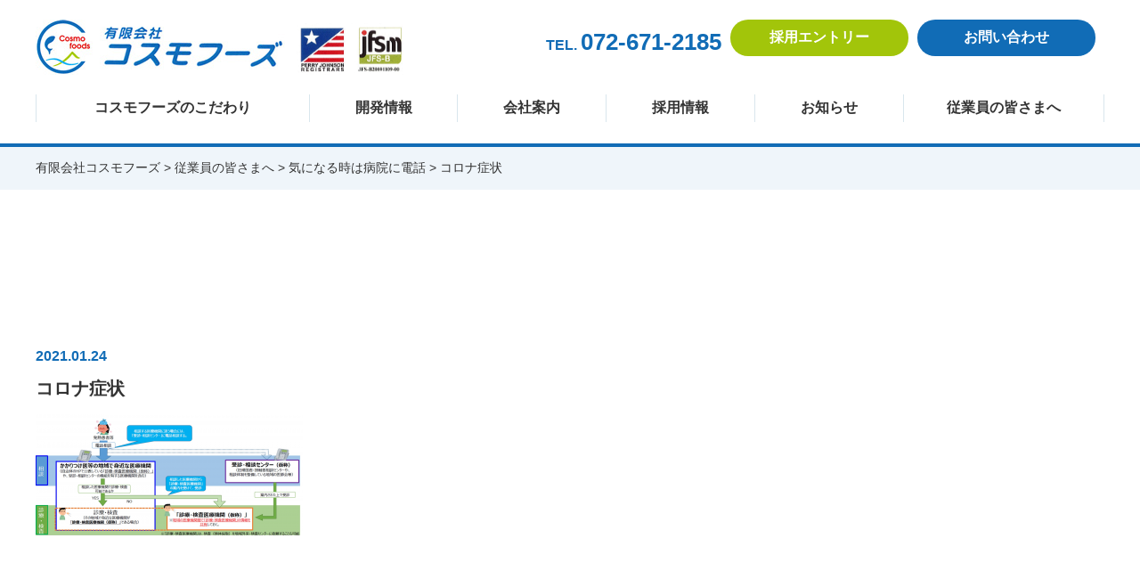

--- FILE ---
content_type: text/html; charset=UTF-8
request_url: https://cosmofoods-takatsuki.com/for_member/709/%E3%82%B3%E3%83%AD%E3%83%8A%E7%97%87%E7%8A%B6-2/
body_size: 33901
content:
<!DOCTYPE html>
<html lang="ja">
<head>
	<meta charset="UTF-8">
	
		<style>img:is([sizes="auto" i], [sizes^="auto," i]) { contain-intrinsic-size: 3000px 1500px }</style>
	
		<!-- All in One SEO 4.8.9 - aioseo.com -->
		<title>コロナ症状 | 有限会社コスモフーズ</title>
	<meta name="robots" content="max-image-preview:large" />
	<meta name="author" content="K.F"/>
	<link rel="canonical" href="https://cosmofoods-takatsuki.com/for_member/709/%e3%82%b3%e3%83%ad%e3%83%8a%e7%97%87%e7%8a%b6-2/" />
	<meta name="generator" content="All in One SEO (AIOSEO) 4.8.9" />
		<meta property="og:locale" content="ja_JP" />
		<meta property="og:site_name" content="有限会社コスモフーズ" />
		<meta property="og:type" content="article" />
		<meta property="og:title" content="コロナ症状 | 有限会社コスモフーズ" />
		<meta property="og:url" content="https://cosmofoods-takatsuki.com/for_member/709/%e3%82%b3%e3%83%ad%e3%83%8a%e7%97%87%e7%8a%b6-2/" />
		<meta property="og:image" content="https://cosmofoods-takatsuki.com/wp-content/uploads/2019/04/ogp.jpg" />
		<meta property="og:image:secure_url" content="https://cosmofoods-takatsuki.com/wp-content/uploads/2019/04/ogp.jpg" />
		<meta property="og:image:width" content="1200" />
		<meta property="og:image:height" content="630" />
		<meta property="article:published_time" content="2021-01-24T12:56:12+00:00" />
		<meta property="article:modified_time" content="2021-01-24T12:56:12+00:00" />
		<meta name="twitter:card" content="summary" />
		<meta name="twitter:title" content="コロナ症状 | 有限会社コスモフーズ" />
		<meta name="twitter:image" content="https://cosmofoods-takatsuki.com/wp-content/uploads/2019/04/ogp.jpg" />
		<script type="application/ld+json" class="aioseo-schema">
			{"@context":"https:\/\/schema.org","@graph":[{"@type":"BreadcrumbList","@id":"https:\/\/cosmofoods-takatsuki.com\/for_member\/709\/%e3%82%b3%e3%83%ad%e3%83%8a%e7%97%87%e7%8a%b6-2\/#breadcrumblist","itemListElement":[{"@type":"ListItem","@id":"https:\/\/cosmofoods-takatsuki.com#listItem","position":1,"name":"\u30db\u30fc\u30e0","item":"https:\/\/cosmofoods-takatsuki.com","nextItem":{"@type":"ListItem","@id":"https:\/\/cosmofoods-takatsuki.com\/for_member\/709\/%e3%82%b3%e3%83%ad%e3%83%8a%e7%97%87%e7%8a%b6-2\/#listItem","name":"\u30b3\u30ed\u30ca\u75c7\u72b6"}},{"@type":"ListItem","@id":"https:\/\/cosmofoods-takatsuki.com\/for_member\/709\/%e3%82%b3%e3%83%ad%e3%83%8a%e7%97%87%e7%8a%b6-2\/#listItem","position":2,"name":"\u30b3\u30ed\u30ca\u75c7\u72b6","previousItem":{"@type":"ListItem","@id":"https:\/\/cosmofoods-takatsuki.com#listItem","name":"\u30db\u30fc\u30e0"}}]},{"@type":"ItemPage","@id":"https:\/\/cosmofoods-takatsuki.com\/for_member\/709\/%e3%82%b3%e3%83%ad%e3%83%8a%e7%97%87%e7%8a%b6-2\/#itempage","url":"https:\/\/cosmofoods-takatsuki.com\/for_member\/709\/%e3%82%b3%e3%83%ad%e3%83%8a%e7%97%87%e7%8a%b6-2\/","name":"\u30b3\u30ed\u30ca\u75c7\u72b6 | \u6709\u9650\u4f1a\u793e\u30b3\u30b9\u30e2\u30d5\u30fc\u30ba","inLanguage":"ja","isPartOf":{"@id":"https:\/\/cosmofoods-takatsuki.com\/#website"},"breadcrumb":{"@id":"https:\/\/cosmofoods-takatsuki.com\/for_member\/709\/%e3%82%b3%e3%83%ad%e3%83%8a%e7%97%87%e7%8a%b6-2\/#breadcrumblist"},"author":{"@id":"https:\/\/cosmofoods-takatsuki.com\/author\/csmf_user\/#author"},"creator":{"@id":"https:\/\/cosmofoods-takatsuki.com\/author\/csmf_user\/#author"},"datePublished":"2021-01-24T21:56:12+09:00","dateModified":"2021-01-24T21:56:12+09:00"},{"@type":"Organization","@id":"https:\/\/cosmofoods-takatsuki.com\/#organization","name":"\u6709\u9650\u4f1a\u793e\u30b3\u30b9\u30e2\u30d5\u30fc\u30ba","url":"https:\/\/cosmofoods-takatsuki.com\/"},{"@type":"Person","@id":"https:\/\/cosmofoods-takatsuki.com\/author\/csmf_user\/#author","url":"https:\/\/cosmofoods-takatsuki.com\/author\/csmf_user\/","name":"K.F","image":{"@type":"ImageObject","@id":"https:\/\/cosmofoods-takatsuki.com\/for_member\/709\/%e3%82%b3%e3%83%ad%e3%83%8a%e7%97%87%e7%8a%b6-2\/#authorImage","url":"https:\/\/secure.gravatar.com\/avatar\/c1a508651228c470f5d355a4a8360ca30e45a6cd6cdac89e49d22b2c1f7303f7?s=96&d=mm&r=g","width":96,"height":96,"caption":"K.F"}},{"@type":"WebSite","@id":"https:\/\/cosmofoods-takatsuki.com\/#website","url":"https:\/\/cosmofoods-takatsuki.com\/","name":"\u6709\u9650\u4f1a\u793e\u30b3\u30b9\u30e2\u30d5\u30fc\u30ba","inLanguage":"ja","publisher":{"@id":"https:\/\/cosmofoods-takatsuki.com\/#organization"}}]}
		</script>
		<!-- All in One SEO -->

<link rel='dns-prefetch' href='//code.jquery.com' />
<link rel="alternate" type="application/rss+xml" title="有限会社コスモフーズ &raquo; コロナ症状 のコメントのフィード" href="https://cosmofoods-takatsuki.com/for_member/709/%e3%82%b3%e3%83%ad%e3%83%8a%e7%97%87%e7%8a%b6-2/feed/" />
<script type="text/javascript">
/* <![CDATA[ */
window._wpemojiSettings = {"baseUrl":"https:\/\/s.w.org\/images\/core\/emoji\/16.0.1\/72x72\/","ext":".png","svgUrl":"https:\/\/s.w.org\/images\/core\/emoji\/16.0.1\/svg\/","svgExt":".svg","source":{"concatemoji":"https:\/\/cosmofoods-takatsuki.com\/wp-includes\/js\/wp-emoji-release.min.js?ver=6.8.3"}};
/*! This file is auto-generated */
!function(s,n){var o,i,e;function c(e){try{var t={supportTests:e,timestamp:(new Date).valueOf()};sessionStorage.setItem(o,JSON.stringify(t))}catch(e){}}function p(e,t,n){e.clearRect(0,0,e.canvas.width,e.canvas.height),e.fillText(t,0,0);var t=new Uint32Array(e.getImageData(0,0,e.canvas.width,e.canvas.height).data),a=(e.clearRect(0,0,e.canvas.width,e.canvas.height),e.fillText(n,0,0),new Uint32Array(e.getImageData(0,0,e.canvas.width,e.canvas.height).data));return t.every(function(e,t){return e===a[t]})}function u(e,t){e.clearRect(0,0,e.canvas.width,e.canvas.height),e.fillText(t,0,0);for(var n=e.getImageData(16,16,1,1),a=0;a<n.data.length;a++)if(0!==n.data[a])return!1;return!0}function f(e,t,n,a){switch(t){case"flag":return n(e,"\ud83c\udff3\ufe0f\u200d\u26a7\ufe0f","\ud83c\udff3\ufe0f\u200b\u26a7\ufe0f")?!1:!n(e,"\ud83c\udde8\ud83c\uddf6","\ud83c\udde8\u200b\ud83c\uddf6")&&!n(e,"\ud83c\udff4\udb40\udc67\udb40\udc62\udb40\udc65\udb40\udc6e\udb40\udc67\udb40\udc7f","\ud83c\udff4\u200b\udb40\udc67\u200b\udb40\udc62\u200b\udb40\udc65\u200b\udb40\udc6e\u200b\udb40\udc67\u200b\udb40\udc7f");case"emoji":return!a(e,"\ud83e\udedf")}return!1}function g(e,t,n,a){var r="undefined"!=typeof WorkerGlobalScope&&self instanceof WorkerGlobalScope?new OffscreenCanvas(300,150):s.createElement("canvas"),o=r.getContext("2d",{willReadFrequently:!0}),i=(o.textBaseline="top",o.font="600 32px Arial",{});return e.forEach(function(e){i[e]=t(o,e,n,a)}),i}function t(e){var t=s.createElement("script");t.src=e,t.defer=!0,s.head.appendChild(t)}"undefined"!=typeof Promise&&(o="wpEmojiSettingsSupports",i=["flag","emoji"],n.supports={everything:!0,everythingExceptFlag:!0},e=new Promise(function(e){s.addEventListener("DOMContentLoaded",e,{once:!0})}),new Promise(function(t){var n=function(){try{var e=JSON.parse(sessionStorage.getItem(o));if("object"==typeof e&&"number"==typeof e.timestamp&&(new Date).valueOf()<e.timestamp+604800&&"object"==typeof e.supportTests)return e.supportTests}catch(e){}return null}();if(!n){if("undefined"!=typeof Worker&&"undefined"!=typeof OffscreenCanvas&&"undefined"!=typeof URL&&URL.createObjectURL&&"undefined"!=typeof Blob)try{var e="postMessage("+g.toString()+"("+[JSON.stringify(i),f.toString(),p.toString(),u.toString()].join(",")+"));",a=new Blob([e],{type:"text/javascript"}),r=new Worker(URL.createObjectURL(a),{name:"wpTestEmojiSupports"});return void(r.onmessage=function(e){c(n=e.data),r.terminate(),t(n)})}catch(e){}c(n=g(i,f,p,u))}t(n)}).then(function(e){for(var t in e)n.supports[t]=e[t],n.supports.everything=n.supports.everything&&n.supports[t],"flag"!==t&&(n.supports.everythingExceptFlag=n.supports.everythingExceptFlag&&n.supports[t]);n.supports.everythingExceptFlag=n.supports.everythingExceptFlag&&!n.supports.flag,n.DOMReady=!1,n.readyCallback=function(){n.DOMReady=!0}}).then(function(){return e}).then(function(){var e;n.supports.everything||(n.readyCallback(),(e=n.source||{}).concatemoji?t(e.concatemoji):e.wpemoji&&e.twemoji&&(t(e.twemoji),t(e.wpemoji)))}))}((window,document),window._wpemojiSettings);
/* ]]> */
</script>
<style id='wp-emoji-styles-inline-css' type='text/css'>

	img.wp-smiley, img.emoji {
		display: inline !important;
		border: none !important;
		box-shadow: none !important;
		height: 1em !important;
		width: 1em !important;
		margin: 0 0.07em !important;
		vertical-align: -0.1em !important;
		background: none !important;
		padding: 0 !important;
	}
</style>
<link rel='stylesheet' id='wp-block-library-css' href='https://cosmofoods-takatsuki.com/wp-includes/css/dist/block-library/style.min.css?ver=6.8.3' type='text/css' media='all' />
<style id='classic-theme-styles-inline-css' type='text/css'>
/*! This file is auto-generated */
.wp-block-button__link{color:#fff;background-color:#32373c;border-radius:9999px;box-shadow:none;text-decoration:none;padding:calc(.667em + 2px) calc(1.333em + 2px);font-size:1.125em}.wp-block-file__button{background:#32373c;color:#fff;text-decoration:none}
</style>
<style id='global-styles-inline-css' type='text/css'>
:root{--wp--preset--aspect-ratio--square: 1;--wp--preset--aspect-ratio--4-3: 4/3;--wp--preset--aspect-ratio--3-4: 3/4;--wp--preset--aspect-ratio--3-2: 3/2;--wp--preset--aspect-ratio--2-3: 2/3;--wp--preset--aspect-ratio--16-9: 16/9;--wp--preset--aspect-ratio--9-16: 9/16;--wp--preset--color--black: #000000;--wp--preset--color--cyan-bluish-gray: #abb8c3;--wp--preset--color--white: #ffffff;--wp--preset--color--pale-pink: #f78da7;--wp--preset--color--vivid-red: #cf2e2e;--wp--preset--color--luminous-vivid-orange: #ff6900;--wp--preset--color--luminous-vivid-amber: #fcb900;--wp--preset--color--light-green-cyan: #7bdcb5;--wp--preset--color--vivid-green-cyan: #00d084;--wp--preset--color--pale-cyan-blue: #8ed1fc;--wp--preset--color--vivid-cyan-blue: #0693e3;--wp--preset--color--vivid-purple: #9b51e0;--wp--preset--gradient--vivid-cyan-blue-to-vivid-purple: linear-gradient(135deg,rgba(6,147,227,1) 0%,rgb(155,81,224) 100%);--wp--preset--gradient--light-green-cyan-to-vivid-green-cyan: linear-gradient(135deg,rgb(122,220,180) 0%,rgb(0,208,130) 100%);--wp--preset--gradient--luminous-vivid-amber-to-luminous-vivid-orange: linear-gradient(135deg,rgba(252,185,0,1) 0%,rgba(255,105,0,1) 100%);--wp--preset--gradient--luminous-vivid-orange-to-vivid-red: linear-gradient(135deg,rgba(255,105,0,1) 0%,rgb(207,46,46) 100%);--wp--preset--gradient--very-light-gray-to-cyan-bluish-gray: linear-gradient(135deg,rgb(238,238,238) 0%,rgb(169,184,195) 100%);--wp--preset--gradient--cool-to-warm-spectrum: linear-gradient(135deg,rgb(74,234,220) 0%,rgb(151,120,209) 20%,rgb(207,42,186) 40%,rgb(238,44,130) 60%,rgb(251,105,98) 80%,rgb(254,248,76) 100%);--wp--preset--gradient--blush-light-purple: linear-gradient(135deg,rgb(255,206,236) 0%,rgb(152,150,240) 100%);--wp--preset--gradient--blush-bordeaux: linear-gradient(135deg,rgb(254,205,165) 0%,rgb(254,45,45) 50%,rgb(107,0,62) 100%);--wp--preset--gradient--luminous-dusk: linear-gradient(135deg,rgb(255,203,112) 0%,rgb(199,81,192) 50%,rgb(65,88,208) 100%);--wp--preset--gradient--pale-ocean: linear-gradient(135deg,rgb(255,245,203) 0%,rgb(182,227,212) 50%,rgb(51,167,181) 100%);--wp--preset--gradient--electric-grass: linear-gradient(135deg,rgb(202,248,128) 0%,rgb(113,206,126) 100%);--wp--preset--gradient--midnight: linear-gradient(135deg,rgb(2,3,129) 0%,rgb(40,116,252) 100%);--wp--preset--font-size--small: 13px;--wp--preset--font-size--medium: 20px;--wp--preset--font-size--large: 36px;--wp--preset--font-size--x-large: 42px;--wp--preset--spacing--20: 0.44rem;--wp--preset--spacing--30: 0.67rem;--wp--preset--spacing--40: 1rem;--wp--preset--spacing--50: 1.5rem;--wp--preset--spacing--60: 2.25rem;--wp--preset--spacing--70: 3.38rem;--wp--preset--spacing--80: 5.06rem;--wp--preset--shadow--natural: 6px 6px 9px rgba(0, 0, 0, 0.2);--wp--preset--shadow--deep: 12px 12px 50px rgba(0, 0, 0, 0.4);--wp--preset--shadow--sharp: 6px 6px 0px rgba(0, 0, 0, 0.2);--wp--preset--shadow--outlined: 6px 6px 0px -3px rgba(255, 255, 255, 1), 6px 6px rgba(0, 0, 0, 1);--wp--preset--shadow--crisp: 6px 6px 0px rgba(0, 0, 0, 1);}:where(.is-layout-flex){gap: 0.5em;}:where(.is-layout-grid){gap: 0.5em;}body .is-layout-flex{display: flex;}.is-layout-flex{flex-wrap: wrap;align-items: center;}.is-layout-flex > :is(*, div){margin: 0;}body .is-layout-grid{display: grid;}.is-layout-grid > :is(*, div){margin: 0;}:where(.wp-block-columns.is-layout-flex){gap: 2em;}:where(.wp-block-columns.is-layout-grid){gap: 2em;}:where(.wp-block-post-template.is-layout-flex){gap: 1.25em;}:where(.wp-block-post-template.is-layout-grid){gap: 1.25em;}.has-black-color{color: var(--wp--preset--color--black) !important;}.has-cyan-bluish-gray-color{color: var(--wp--preset--color--cyan-bluish-gray) !important;}.has-white-color{color: var(--wp--preset--color--white) !important;}.has-pale-pink-color{color: var(--wp--preset--color--pale-pink) !important;}.has-vivid-red-color{color: var(--wp--preset--color--vivid-red) !important;}.has-luminous-vivid-orange-color{color: var(--wp--preset--color--luminous-vivid-orange) !important;}.has-luminous-vivid-amber-color{color: var(--wp--preset--color--luminous-vivid-amber) !important;}.has-light-green-cyan-color{color: var(--wp--preset--color--light-green-cyan) !important;}.has-vivid-green-cyan-color{color: var(--wp--preset--color--vivid-green-cyan) !important;}.has-pale-cyan-blue-color{color: var(--wp--preset--color--pale-cyan-blue) !important;}.has-vivid-cyan-blue-color{color: var(--wp--preset--color--vivid-cyan-blue) !important;}.has-vivid-purple-color{color: var(--wp--preset--color--vivid-purple) !important;}.has-black-background-color{background-color: var(--wp--preset--color--black) !important;}.has-cyan-bluish-gray-background-color{background-color: var(--wp--preset--color--cyan-bluish-gray) !important;}.has-white-background-color{background-color: var(--wp--preset--color--white) !important;}.has-pale-pink-background-color{background-color: var(--wp--preset--color--pale-pink) !important;}.has-vivid-red-background-color{background-color: var(--wp--preset--color--vivid-red) !important;}.has-luminous-vivid-orange-background-color{background-color: var(--wp--preset--color--luminous-vivid-orange) !important;}.has-luminous-vivid-amber-background-color{background-color: var(--wp--preset--color--luminous-vivid-amber) !important;}.has-light-green-cyan-background-color{background-color: var(--wp--preset--color--light-green-cyan) !important;}.has-vivid-green-cyan-background-color{background-color: var(--wp--preset--color--vivid-green-cyan) !important;}.has-pale-cyan-blue-background-color{background-color: var(--wp--preset--color--pale-cyan-blue) !important;}.has-vivid-cyan-blue-background-color{background-color: var(--wp--preset--color--vivid-cyan-blue) !important;}.has-vivid-purple-background-color{background-color: var(--wp--preset--color--vivid-purple) !important;}.has-black-border-color{border-color: var(--wp--preset--color--black) !important;}.has-cyan-bluish-gray-border-color{border-color: var(--wp--preset--color--cyan-bluish-gray) !important;}.has-white-border-color{border-color: var(--wp--preset--color--white) !important;}.has-pale-pink-border-color{border-color: var(--wp--preset--color--pale-pink) !important;}.has-vivid-red-border-color{border-color: var(--wp--preset--color--vivid-red) !important;}.has-luminous-vivid-orange-border-color{border-color: var(--wp--preset--color--luminous-vivid-orange) !important;}.has-luminous-vivid-amber-border-color{border-color: var(--wp--preset--color--luminous-vivid-amber) !important;}.has-light-green-cyan-border-color{border-color: var(--wp--preset--color--light-green-cyan) !important;}.has-vivid-green-cyan-border-color{border-color: var(--wp--preset--color--vivid-green-cyan) !important;}.has-pale-cyan-blue-border-color{border-color: var(--wp--preset--color--pale-cyan-blue) !important;}.has-vivid-cyan-blue-border-color{border-color: var(--wp--preset--color--vivid-cyan-blue) !important;}.has-vivid-purple-border-color{border-color: var(--wp--preset--color--vivid-purple) !important;}.has-vivid-cyan-blue-to-vivid-purple-gradient-background{background: var(--wp--preset--gradient--vivid-cyan-blue-to-vivid-purple) !important;}.has-light-green-cyan-to-vivid-green-cyan-gradient-background{background: var(--wp--preset--gradient--light-green-cyan-to-vivid-green-cyan) !important;}.has-luminous-vivid-amber-to-luminous-vivid-orange-gradient-background{background: var(--wp--preset--gradient--luminous-vivid-amber-to-luminous-vivid-orange) !important;}.has-luminous-vivid-orange-to-vivid-red-gradient-background{background: var(--wp--preset--gradient--luminous-vivid-orange-to-vivid-red) !important;}.has-very-light-gray-to-cyan-bluish-gray-gradient-background{background: var(--wp--preset--gradient--very-light-gray-to-cyan-bluish-gray) !important;}.has-cool-to-warm-spectrum-gradient-background{background: var(--wp--preset--gradient--cool-to-warm-spectrum) !important;}.has-blush-light-purple-gradient-background{background: var(--wp--preset--gradient--blush-light-purple) !important;}.has-blush-bordeaux-gradient-background{background: var(--wp--preset--gradient--blush-bordeaux) !important;}.has-luminous-dusk-gradient-background{background: var(--wp--preset--gradient--luminous-dusk) !important;}.has-pale-ocean-gradient-background{background: var(--wp--preset--gradient--pale-ocean) !important;}.has-electric-grass-gradient-background{background: var(--wp--preset--gradient--electric-grass) !important;}.has-midnight-gradient-background{background: var(--wp--preset--gradient--midnight) !important;}.has-small-font-size{font-size: var(--wp--preset--font-size--small) !important;}.has-medium-font-size{font-size: var(--wp--preset--font-size--medium) !important;}.has-large-font-size{font-size: var(--wp--preset--font-size--large) !important;}.has-x-large-font-size{font-size: var(--wp--preset--font-size--x-large) !important;}
:where(.wp-block-post-template.is-layout-flex){gap: 1.25em;}:where(.wp-block-post-template.is-layout-grid){gap: 1.25em;}
:where(.wp-block-columns.is-layout-flex){gap: 2em;}:where(.wp-block-columns.is-layout-grid){gap: 2em;}
:root :where(.wp-block-pullquote){font-size: 1.5em;line-height: 1.6;}
</style>
<link rel='stylesheet' id='responsive-lightbox-nivo-css' href='https://cosmofoods-takatsuki.com/wp-content/plugins/responsive-lightbox/assets/nivo/nivo-lightbox.min.css?ver=1.3.1' type='text/css' media='all' />
<link rel='stylesheet' id='responsive-lightbox-nivo-default-css' href='https://cosmofoods-takatsuki.com/wp-content/plugins/responsive-lightbox/assets/nivo/themes/default/default.css?ver=1.3.1' type='text/css' media='all' />
<link rel='stylesheet' id='style-base-css' href='https://cosmofoods-takatsuki.com/wp-content/themes/cosmofoods/style.css?ver=6.8.3' type='text/css' media='all' />
<link rel='stylesheet' id='style-pure-css' href='https://cosmofoods-takatsuki.com/wp-content/themes/cosmofoods/css/pure-min.css?ver=6.8.3' type='text/css' media='all' />
<link rel='stylesheet' id='style-font-css' href='https://cosmofoods-takatsuki.com/wp-content/themes/cosmofoods/css/font-awesome.min.css?ver=6.8.3' type='text/css' media='all' />
<link rel='stylesheet' id='style-common-css' href='https://cosmofoods-takatsuki.com/wp-content/themes/cosmofoods/css/add/common.css?ver=6.8.3' type='text/css' media='all' />
<link rel='stylesheet' id='style-page-css' href='https://cosmofoods-takatsuki.com/wp-content/themes/cosmofoods/css/add/page.css?ver=6.8.3' type='text/css' media='all' />
<link rel='stylesheet' id='style-pc-css' href='https://cosmofoods-takatsuki.com/wp-content/themes/cosmofoods/css/add/pc.css?ver=6.8.3' type='text/css' media='all' />
<link rel='stylesheet' id='wp-pagenavi-css' href='https://cosmofoods-takatsuki.com/wp-content/plugins/wp-pagenavi/pagenavi-css.css?ver=2.70' type='text/css' media='all' />
<script type="text/javascript" src="https://cosmofoods-takatsuki.com/wp-includes/js/jquery/jquery.min.js?ver=3.7.1" id="jquery-core-js"></script>
<script type="text/javascript" src="https://cosmofoods-takatsuki.com/wp-includes/js/jquery/jquery-migrate.min.js?ver=3.4.1" id="jquery-migrate-js"></script>
<script type="text/javascript" src="https://cosmofoods-takatsuki.com/wp-content/plugins/responsive-lightbox/assets/nivo/nivo-lightbox.min.js?ver=1.3.1" id="responsive-lightbox-nivo-js"></script>
<script type="text/javascript" src="https://cosmofoods-takatsuki.com/wp-includes/js/underscore.min.js?ver=1.13.7" id="underscore-js"></script>
<script type="text/javascript" src="https://cosmofoods-takatsuki.com/wp-content/plugins/responsive-lightbox/assets/infinitescroll/infinite-scroll.pkgd.min.js?ver=4.0.1" id="responsive-lightbox-infinite-scroll-js"></script>
<script type="text/javascript" id="responsive-lightbox-js-before">
/* <![CDATA[ */
var rlArgs = {"script":"nivo","selector":"lightbox","customEvents":"","activeGalleries":true,"effect":"fade","clickOverlayToClose":true,"keyboardNav":true,"errorMessage":"The requested content cannot be loaded. Please try again later.","woocommerce_gallery":false,"ajaxurl":"https:\/\/cosmofoods-takatsuki.com\/wp-admin\/admin-ajax.php","nonce":"84d6740dc3","preview":false,"postId":711,"scriptExtension":false};
/* ]]> */
</script>
<script type="text/javascript" src="https://cosmofoods-takatsuki.com/wp-content/plugins/responsive-lightbox/js/front.js?ver=2.5.3" id="responsive-lightbox-js"></script>
<script type="text/javascript" src="//code.jquery.com/jquery-1.12.0.min.js?ver=6.8.3" id="script-jquery-js"></script>
<script type="text/javascript" src="https://cosmofoods-takatsuki.com/wp-content/themes/cosmofoods/js/common.js?ver=6.8.3" id="script-common-js"></script>
<link rel="https://api.w.org/" href="https://cosmofoods-takatsuki.com/wp-json/" /><link rel="alternate" title="JSON" type="application/json" href="https://cosmofoods-takatsuki.com/wp-json/wp/v2/media/711" /><link rel="EditURI" type="application/rsd+xml" title="RSD" href="https://cosmofoods-takatsuki.com/xmlrpc.php?rsd" />
<meta name="generator" content="WordPress 6.8.3" />
<link rel='shortlink' href='https://cosmofoods-takatsuki.com/?p=711' />
<link rel="alternate" title="oEmbed (JSON)" type="application/json+oembed" href="https://cosmofoods-takatsuki.com/wp-json/oembed/1.0/embed?url=https%3A%2F%2Fcosmofoods-takatsuki.com%2Ffor_member%2F709%2F%25e3%2582%25b3%25e3%2583%25ad%25e3%2583%258a%25e7%2597%2587%25e7%258a%25b6-2%2F" />
<link rel="alternate" title="oEmbed (XML)" type="text/xml+oembed" href="https://cosmofoods-takatsuki.com/wp-json/oembed/1.0/embed?url=https%3A%2F%2Fcosmofoods-takatsuki.com%2Ffor_member%2F709%2F%25e3%2582%25b3%25e3%2583%25ad%25e3%2583%258a%25e7%2597%2587%25e7%258a%25b6-2%2F&#038;format=xml" />
<!-- Global site tag (gtag.js) - Google Analytics -->
<script async src="https://www.googletagmanager.com/gtag/js?id=UA-139080784-1"></script>
<script>
  window.dataLayer = window.dataLayer || [];
  function gtag(){dataLayer.push(arguments);}
  gtag('js', new Date());

  gtag('config', 'UA-139080784-1');
</script><link rel="Shortcut Icon" type="image/x-icon" href="//cosmofoods-takatsuki.com/wp-content/uploads/2019/04/icon.png" />

    <meta name="msvalidate.01" content="6F129FB10310098D3AEBD7B146D3969F" />
    <meta http-equiv="X-UA-Compatible" content="IE=edge">

    <meta name="viewport" content="width=device-width, initial-scale=1">

    <meta name="format-detection" content="telephone=no">

    <!--[if lte IE 8]>

        <link rel="stylesheet" href="https://unpkg.com/purecss@1.0.0/build/grids-responsive-old-ie-min.css">

    <![endif]-->

    <!--[if gt IE 8]><!-->

        <link rel="stylesheet" href="https://unpkg.com/purecss@1.0.0/build/grids-responsive-min.css">

    <!--<![endif]-->


	<link rel="stylesheet" href="https://use.fontawesome.com/releases/v5.8.1/css/all.css" integrity="sha384-50oBUHEmvpQ+1lW4y57PTFmhCaXp0ML5d60M1M7uH2+nqUivzIebhndOJK28anvf" crossorigin="anonymous">
</head>
<body oncontextmenu="return false;">

<header class="header_scroll">
	<div id="header">
		<div class="container">

			<div class="head-logo pull-left">
				<h1 class="cf">
					<a href="https://cosmofoods-takatsuki.com">
						<img src="https://cosmofoods-takatsuki.com/wp-content/themes/cosmofoods/images/common/logo.jpg" alt="有限会社コスモフーズ" class="pure-img center-block">
					</a>
				</h1>
				<img src="https://cosmofoods-takatsuki.com/wp-content/themes/cosmofoods/images/common/haccp.png" alt="">
			</div>
			<!-- head-logo -->

			<div class="cf pull-right">
				<div class="area-tel pull-left">
					<a href="tel:072-671-2185" class="link-tel"><small>TEL. </small>072-671-2185</a>
				</div>
				<!-- area-tel -->


				<div class="area-contact-btn pull-right">
					<a href="https://cosmofoods-takatsuki.com/contact" class="btn-type-1">お問い合わせ</a>
				</div>
				<!-- area-contact-btn -->

				<div class="area-entry-btn pull-right">
					<a href="https://cosmofoods-takatsuki.com/entry" class="btn-type-2">採用エントリー</a>
				</div>
				<!-- area-contact-btn -->

			</div>

			<a class="menu-trigger" href="/">
				<span></span>
				<span></span>
				<span></span>
			</a>
		</div>
		<!-- /.container -->

		<div id="gNavi">
			<div class="container">
				<nav class="menu-mainnav-container"><ul id="menu-mainnav" class="menu"><li id="menu-item-24" class="menu-item menu-item-type-post_type menu-item-object-page menu-item-24"><a href="https://cosmofoods-takatsuki.com/strength/">コスモフーズのこだわり<span></span></a></li>
<li id="menu-item-25" class="menu-item menu-item-type-custom menu-item-object-custom menu-item-25"><a href="/development">開発情報<span></span></a></li>
<li id="menu-item-26" class="menu-item menu-item-type-post_type menu-item-object-page menu-item-26"><a href="https://cosmofoods-takatsuki.com/company/">会社案内<span></span></a></li>
<li id="menu-item-27" class="menu-item menu-item-type-post_type menu-item-object-page menu-item-27"><a href="https://cosmofoods-takatsuki.com/recruit/">採用情報<span></span></a></li>
<li id="menu-item-827" class="menu-item menu-item-type-taxonomy menu-item-object-category menu-item-827"><a href="https://cosmofoods-takatsuki.com/category/%e3%81%8a%e7%9f%a5%e3%82%89%e3%81%9b/">お知らせ<span></span></a></li>
<li id="menu-item-815" class="menu-item menu-item-type-post_type menu-item-object-page menu-item-815"><a href="https://cosmofoods-takatsuki.com/member/">従業員の皆さまへ<span></span></a></li>
</ul></nav>			</div>
		</div>
		<!-- /#gNavi -->


	</div>
	 <!-- /#header -->
</header>



	<div id="pageVisual">
			</div>

	<div id="breadcrumbs">
		<div class="breadcrumbs container" typeof="BreadcrumbList" vocab="https://schema.org/">
		    <!-- Breadcrumb NavXT 7.4.1 -->
<span property="itemListElement" typeof="ListItem"><a property="item" typeof="WebPage" title="有限会社コスモフーズへ移動する" href="https://cosmofoods-takatsuki.com" class="home" ><span property="name">有限会社コスモフーズ</span></a><meta property="position" content="1"></span> &gt; <span property="itemListElement" typeof="ListItem"><a property="item" typeof="WebPage" title="従業員の皆さまへへ移動する" href="https://cosmofoods-takatsuki.com/for_member/" class="archive post-for_member-archive" ><span property="name">従業員の皆さまへ</span></a><meta property="position" content="2"></span> &gt; <span property="itemListElement" typeof="ListItem"><a property="item" typeof="WebPage" title="気になる時は病院に電話へ移動する" href="https://cosmofoods-takatsuki.com/for_member/709/" class="post post-for_member" ><span property="name">気になる時は病院に電話</span></a><meta property="position" content="3"></span> &gt; <span property="itemListElement" typeof="ListItem"><span property="name" class="post post-attachment current-item">コロナ症状</span><meta property="url" content="https://cosmofoods-takatsuki.com/for_member/709/%e3%82%b3%e3%83%ad%e3%83%8a%e7%97%87%e7%8a%b6-2/"><meta property="position" content="4"></span>		</div>
	</div>
	<!-- /#breadcrumbs -->

<article id="news">
	<section id="main">
		<div class="container">
			<h1 class="ttl-subpage-1 lazy"><span></span></h1>

							<section class="section01">
					<div class="pure-g">
												<div class="wrap01 pure-u-1  lazy">
							<p class="date">2021.01.24</p>
							<h2>コロナ症状</h2>
							<div class="inner01">
								<p class="attachment"><a href='https://cosmofoods-takatsuki.com/wp-content/uploads/2021/01/b08319d049c9e81105a8e949777daa6e-1.png' title="" data-rl_title="" class="rl-gallery-link" data-rl_caption="" data-rel="lightbox-gallery-0"><img decoding="async" width="300" height="136" src="https://cosmofoods-takatsuki.com/wp-content/uploads/2021/01/b08319d049c9e81105a8e949777daa6e-1-300x136.png" class="attachment-medium size-medium" alt="" srcset="https://cosmofoods-takatsuki.com/wp-content/uploads/2021/01/b08319d049c9e81105a8e949777daa6e-1-300x136.png 300w, https://cosmofoods-takatsuki.com/wp-content/uploads/2021/01/b08319d049c9e81105a8e949777daa6e-1-768x349.png 768w, https://cosmofoods-takatsuki.com/wp-content/uploads/2021/01/b08319d049c9e81105a8e949777daa6e-1-1024x465.png 1024w, https://cosmofoods-takatsuki.com/wp-content/uploads/2021/01/b08319d049c9e81105a8e949777daa6e-1.png 1980w" sizes="(max-width: 300px) 100vw, 300px" /></a></p>
							</div>
							<!-- /.inner01 -->
						</div>
					</div>
					<!-- /.pure-g -->
				</section>
				<!-- /.section01 -->

			
			<div class="wp-pagenavi var01 clearfix lazy">
				<div class="pull-left">
									</div>
				<div class="pull-right">
					<a href="https://cosmofoods-takatsuki.com/for_member/709/" rel="prev">気になる時は病院に電話 >></a>				</div>
			</div>
			<!-- /.wrap02 -->

			

		</div>
		<!-- /.container -->
	</section>
	<!-- /#main -->

</article>
<!-- /#home -->
<script type="text/javascript">
    jQuery(function($){
    $( 'table' ).wrap( '<div class="flickWrap"></div>' );
    });
</script>
<footer>
	<div id="footer">
		<div class="container">

			<div class="unit1 pull-left">
				<div class="footer-nav cf">
					<nav class="menu-footernav-container"><ul id="menu-footernav" class="menu"><li id="menu-item-29" class="menu-item menu-item-type-custom menu-item-object-custom menu-item-29"><a href="/">トップページ<span></span></a></li>
<li id="menu-item-30" class="menu-item menu-item-type-post_type menu-item-object-page menu-item-30"><a href="https://cosmofoods-takatsuki.com/strength/">コスモフーズのこだわり<span></span></a></li>
<li id="menu-item-31" class="menu-item menu-item-type-custom menu-item-object-custom menu-item-31"><a href="/development">開発情報<span></span></a></li>
<li id="menu-item-32" class="menu-item menu-item-type-post_type menu-item-object-page menu-item-32"><a href="https://cosmofoods-takatsuki.com/company/">会社案内<span></span></a></li>
<li id="menu-item-33" class="menu-item menu-item-type-post_type menu-item-object-page menu-item-33"><a href="https://cosmofoods-takatsuki.com/recruit/">採用情報<span></span></a></li>
<li id="menu-item-826" class="menu-item menu-item-type-taxonomy menu-item-object-category menu-item-826"><a href="https://cosmofoods-takatsuki.com/category/%e3%81%8a%e7%9f%a5%e3%82%89%e3%81%9b/">お知らせ<span></span></a></li>
<li id="menu-item-37" class="menu-item menu-item-type-post_type menu-item-object-page menu-item-privacy-policy menu-item-37"><a rel="privacy-policy" href="https://cosmofoods-takatsuki.com/privacy-policy/">プライバシーポリシー<span></span></a></li>
<li id="menu-item-814" class="menu-item menu-item-type-post_type menu-item-object-page menu-item-814"><a href="https://cosmofoods-takatsuki.com/member/">従業員の皆さまへ<span></span></a></li>
</ul></nav>				</div>
				<!-- /.footer-nav -->

				<div class="cf unit3">
					
					<div class="footer-logo pull-left">
						<h2 class="cf">
							<a href="https://cosmofoods-takatsuki.com">
								<img src="https://cosmofoods-takatsuki.com/wp-content/themes/cosmofoods/images/common/logo.jpg" alt="有限会社コスモフーズ" class="pull-left pure-img center-block">
							</a>
						</h2>
						<p>
							<b>本社</b>　〒569-0062 大阪府高槻市下田部町1丁目27-18<br>
							<a href="tel:072-671-2185">TEL.072-671-2185</a>　FAX.072-676-4312<br>
							<br>
							<b>芝生店</b>　〒569-0823 大阪府高槻市芝生町1-44-11
						</p>
					</div>

					<div class="pull-left area-footer-tel">
						<a href="tel:072-671-2185" class="footer-tel"><small>TEL.</small> 072-671-2185</a>
						<span>（平日9:00～17:00）</span>
						<ul>
							<li>
								<a href="https://cosmofoods-takatsuki.com/entry" class="btn-type-2">採用エントリー</a>
							</li>
							<li>
								<a href="https://cosmofoods-takatsuki.com/contact" class="btn-type-1">お問い合わせ</a>
							</li>
						</ul>
							<span class="add_text">※掲載されている画像の無断転載・使用を禁止します。</span>
					</div>

				</div>

			</div>

			<div class="unit2 pull-right">
				<img src="https://cosmofoods-takatsuki.com/wp-content/themes/cosmofoods/images/common/footer_logo_1.jpg" alt="" class="pure-img center-block">
			</div>


		</div>
		
	</div>
	<div id="copyright" class="text-center">&copy; COSMO FOODS All Rights Reserved.</div>
</footer>
<script type="speculationrules">
{"prefetch":[{"source":"document","where":{"and":[{"href_matches":"\/*"},{"not":{"href_matches":["\/wp-*.php","\/wp-admin\/*","\/wp-content\/uploads\/*","\/wp-content\/*","\/wp-content\/plugins\/*","\/wp-content\/themes\/cosmofoods\/*","\/*\\?(.+)"]}},{"not":{"selector_matches":"a[rel~=\"nofollow\"]"}},{"not":{"selector_matches":".no-prefetch, .no-prefetch a"}}]},"eagerness":"conservative"}]}
</script>
</body>
</html>


--- FILE ---
content_type: text/css
request_url: https://cosmofoods-takatsuki.com/wp-content/themes/cosmofoods/css/add/common.css?ver=6.8.3
body_size: 14441
content:
@charset "utf-8";

/* reset
*********************************************************/

* {
    margin: 0;
    padding: 0;
}

div {
    -webkit-box-sizing: border-box;
    -moz-box-sizing: border-box;
    box-sizing: border-box;
}

ul,
ol {
    list-style: none;
}

h1,
h2,
h3,
h4,
h5 {
    margin: 0;
}


/* common
*********************************************************/

html {
    font-size: 62.5%;
}

body {
    color: #333;
}

body,
.pure-g [class*=pure-u] {
    font-family:"游ゴシック", YuGothic, Verdana, "メイリオ", Meiryo, "ヒラギノ角ゴ ProN W3", "Hiragino Kaku Gothic ProN", sans-serif;
}

@media all and (-ms-high-contrast:none){
      body,
    .pure-g [class*=pure-u] {
        font-family:"メイリオ", Meiryo, Verdana, "ヒラギノ角ゴ ProN W3", "Hiragino Kaku Gothic ProN", sans-serif;
    }
}

.mincho{
    font-family: 游明朝, "Yu Mincho", YuMincho, "Hiragino Mincho ProN", HGS明朝E, メイリオ, Meiryo, serif;
    font-feature-settings : "palt";
}

body {
    -webkit-font-smoothing: subpixel-antialiased;
    -moz-osx-font-smoothing: unset;
    @media only screen and(-webkit-min-device-pixel-ratio: 2), (min-resolution: 2dppx) {
        -webkit-font-smoothing: antialiased;
        -moz-osx-font-smoothing: grayscale;
    }
}

p{
    font-size:1.6rem;
    line-height: 1.7;
}


a{
    color:#333;
}

a:hover {
    opacity: 0.6;
    -webkit-transition: all 0.3s;
    -moz-transition: all 0.3s;
    -ms-transition: all 0.3s;
    -o-transition: all 0.3s;
    transition: all 0.3s;
}

.container {
    width: 100%;
    max-width: 1230px;
    padding-left: 15px;
    padding-right: 15px;
    margin: auto;
    overflow: hidden;
    position: relative;
    -webkit-box-sizing: border-box;
    -moz-box-sizing: border-box;
    box-sizing: border-box;
}

.clear {
    clear: both!important;
}

.text-center {
    text-align: center;
}

.text-left {
    text-align: left;
}

.text-right {
    text-align: right;
}

.center-block {
    display: block;
    margin: auto;
}

.wp-pagenavi {
    padding: 20px 0;
    background: #F9F9F9;
    margin-top: 45px;
    font-size: 1.6rem;
    overflow: hidden;
}

.wp-pagenavi.var01 {
    padding-left: 15px;
    padding-right: 15px;
    -webkit-box-sizing: border-box;
    -moz-box-sizing: border-box;
    box-sizing: border-box;
}

.wp-pagenavi a,
.wp-pagenavi span {
    background: #FFF;
}

.wp-pagenavi.var01 a {
    border: none;
    color: #333;
    background: none;
}

.wp-pagenavi span.current {
    background: #666;
    color: #fff;
    border-color: #666;
}

.bg-danger {
    background-color: #f2dede;
    padding: 5px;
}

.text-danger {
    color: #a94442;
}

a[href^=tel] {
    text-decoration: none;
    color: inherit;
    cursor: default;
}

a[href^=tel]:hover {
    opacity: 1;
}

.lazy {
    opacity: 0;
    position: relative;
    -webkit-transform: translate(0%, 50px);
    transform: translate(0%, 50px);
}

.lazy-show {
    opacity: 1;
    -webkit-transition: all 0.8s;
    -moz-transition: all 0.8s;
    -ms-transition: all 0.8s;
    -o-transition: all 0.8s;
    -webkit-transform: translate(0, 0);
    transform: translate(0, 0);
    transition: all 1s;
}

.flickWrap{
    width: 100%;
}


@media screen and (max-width:768px) {
    a[href^=tel] {
        /*text-decoration: underline;*/
    }
    .flickWrap {
        overflow: auto;
        white-space: nowrap;
        margin-bottom: 60px;
        padding: 30px 0;
    }

    .flickWrap::before{
        content: "※横スクロールでご覧いただけます。";
        color: #F55;
        font-size: 1.4rem;
        margin-bottom: 20px;
    }

    .flickWrap::-webkit-scrollbar {
        height: 5px;
    }

    .flickWrap::-webkit-scrollbar-track {
        background: #F1F1F1;
    }

    .flickWrap::-webkit-scrollbar-thumb {
        background: #BCBCBC;
    }
}


/* Header
*********************************************************/

header {
    border-bottom: 4px solid #116cb6;
    padding: 22px 0 12px 0;
}

header .area-contact-btn{
    margin:0 10px;
}

a.link-tel{
    display: inline-block;
    margin:10px 10px 0 0;
    font-weight: bold;
    color:#116cb6;
    font-size: 2.6rem;
}

a.link-tel small{
    font-size: 1.6rem;
}

.head-logo > h1,
.head-logo > img{
    display: inline-block;
}

.head-logo > img{
    max-width: 120px;
    margin-left: 10px;
    pointer-events: none;
}

@media screen and (max-width: 768px) {
    .head-logo > img{
        display: block;
        margin: auto;
        margin-top: 10px;
        max-width: 170px;
    }
}

@media screen and (max-width:768px) {

    #header a.menu-trigger,
    #header a.menu-trigger span {
        display: inline-block;
        transition: all .4s;
        box-sizing: border-box;
    }

    #header a.menu-trigger {
        position: fixed;
        width: 40px;
        height: 40px;
        right: 10px;
        top: 10px;
        z-index: 600;
        background: rgba(255, 255, 255, 0.75);
    }

    #header a.menu-trigger:hover {
        opacity: 1;
    }

    #header a.menu-trigger span {
        position: absolute;
        left: 5px;
        width: 30px;
        height: 2px;
        background-color: #333;
        border-radius: 1px;
    }

    #header a.menu-trigger span:nth-of-type(1) {
        top: 10px;
    }

    #header a.menu-trigger span:nth-of-type(2) {
        top: 48%;
    }

    #header a.menu-trigger span:nth-of-type(3) {
        bottom: 10px;
    }

    .menu-trigger.active span:nth-of-type(1) {
        -webkit-transform: translateY( 9px) rotate(-315deg);
        transform: translateY( 9px) rotate(-315deg);
    }

    .menu-trigger.active span:nth-of-type(2) {
        opacity: 0;
    }

    .menu-trigger.active span:nth-of-type(3) {
        -webkit-transform: translateY(-9px) rotate(315deg);
        transform: translateY(-9px) rotate(315deg);
    }

    .area-tel{
        text-align: center;
    }

    header .area-contact-btn{
        margin: 0 auto 10px;
        text-align: center;
    }

    .area-entry-btn{
        text-align: center;
    }

    a.link-tel{
        margin:10px 0 0 0;
    }
}

/* GlobalNavi
*********************************************************/

#gNavi {
    padding-top: 20px;
}

#gNavi ul{
    display: table;
    width: 100%;
    border-left: 1px solid #d9e6ed;
}

#gNavi ul li {
    min-width: 6em;
    font-weight: bold;
    text-align: center;
    display: table-cell;
    font-size: 1.6rem;
    white-space: nowrap;
    border-right: 1px solid #d9e6ed;
    padding:5px 0px;
    box-sizing: border-box;
}


#gNavi ul li a {
    color: #333;
    text-decoration: none;
}


@media screen and (max-width:768px) {
    #gNavi {
        display: none;
        background: rgba(0, 0, 0, 0.9);
        position: fixed;
        left: 0;
        top: 0;
        width: 100vw;
        height: 100vh;
        z-index: 100;
        overflow: hidden;
    }
    #gNavi .container {
        overflow: hidden;
        position: relative;
        width: 100vw;
        height: 100vh;
        padding: 0;
    }
    #gNavi ul {
        display: block;
        height:100vh;
        overflow-y: scroll;
        padding-bottom: 100px;
        border: none;
        position: absolute;
        right: -100vw;
        top: 50px;
        width: 100vw;
        -webkit-box-sizing: border-box;
        -moz-box-sizing: border-box;
        box-sizing: border-box;
        z-index: 110;
        padding-left: 0;
    }
    #gNavi ul li,
    #gNavi ul li:first-of-type {
        float: none;
        display: block;
        width: 100%;
        border: none;
        padding:0;
        border-bottom: 1px dotted #fff;
    }
    #gNavi ul li+li {
        padding-left: 0;
    }
    #gNavi ul li a {
        color: #FFF;
        line-height: 1;
        border: none;
        display: block;
        text-align: center;
        width: 100%;
        -webkit-box-sizing: border-box;
        -moz-box-sizing: border-box;
        box-sizing: border-box;
        padding: 20px 0;
    }
    #gNavi ul li:first-of-type a {
        border: none;
    }
    #gNavi ul li a small {
        display: none;
    }
}


/* Breadcrumbs
*********************************************************/

#breadcrumbs {
    padding:15px 0;
    font-size: 1.4rem;
    margin-bottom: 70px;
    background:#eff5fa;
}

#breadcrumbs a {
    color: #333;
    text-decoration: none;
}


@media screen and (max-width:768px) {
    #breadcrumbs {
        height: auto;
        padding: 15px 0;
        line-height: 1.6;
        margin-bottom: 20px;
    }
}


/* Content
*********************************************************/

@media screen and (max-width:768px) {}



/* sidebar
*********************************************************/

@media screen and (max-width:768px) {}


/* Footer
*********************************************************/

footer{
    border-top: 3px #116cb6 solid;
    padding-top: 30px;
}

.footer-nav {
    margin-bottom: 30px;
}

.footer-nav li{
    display: inline-block;
    margin-right:30px;
}

.footer-nav a{
    text-decoration: none;
    font-size: 1.5rem;
}

#copyright{
    color:#fff;
    background:#116cb6;
    padding:10px 0;
    font-size: 1.3rem;
    margin-top: 30px;
}

.footer-logo{
    margin-right: 45px;
}

.footer-logo h2{
    margin-bottom: 10px;
}

a.footer-tel{
    color:#116cb6;
    font-size: 2.2rem;
    display: inline-block;
    font-weight: bold;
}

a.footer-tel small{
    font-size: 1.6rem;
}

.area-footer-tel{
    margin-top:20px;
}

.area-footer-tel span{
    font-size: 1.6rem;
}

.area-footer-tel ul{
    margin-top: 20px;
}

.area-footer-tel li{
    display: inline-block;
}

.area-footer-tel li + li{
    margin-left: 5px;
}


@media screen and (max-width:768px) {
    .footer-logo{
        margin:0;
    }
    footer{
        text-align: center;
    }
   a.footer-tel{
        display: block;
    }

    .area-footer-tel li{
        margin:0 0 10px 0;
    }

    .area-footer-tel li + li{
        margin-left: 0;
    }

    .footer-nav{
        margin:0 -15px 20px;
        box-sizing: border-box;
        border-top:solid 1px #ccc;
    }

    .footer-nav li a{
        font-size: 1.1rem;
        display: block;
        padding:5px;
    }

    .footer-nav li{
        margin:0;
        text-align: center;
        padding:5px;
        display: block;
        float: left;
        width: 50%;
        box-sizing: border-box;
        border-bottom:solid 1px #ccc;
    }

    .footer-nav li:nth-child(odd){
        border-right:dotted 1px #ccc;
    }

}



/* WP default
*********************************************************/

.aligncenter,
div.aligncenter {
    display: block;
    margin-left: auto;
    margin-right: auto;
}

.alignleft {
    float: left;
}

.alignright {
    float: right;
}

.wp-caption {
    border: 1px solid #ddd;
    text-align: center;
    background-color: #f3f3f3;
    padding-top: 4px;
    margin: 10px;
    /* optional rounded corners for browsers that support it */
    -moz-border-radius: 3px;
    -khtml-border-radius: 3px;
    -webkit-border-radius: 3px;
    border-radius: 3px;
}

.wp-caption img {
    margin: 0;
    padding: 0;
    border: 0 none;
}

.wp-caption p.wp-caption-text {
    font-size: 11px;
    line-height: 17px;
    padding: 0 4px 5px;
    margin: 0;
}

.cf::after{
  content: "";
  display: block;
  clear: both;
}

.rtt {
    display: block;
    position: fixed;
    right: 15px;
    bottom: 15px;
    font-size: 50px;
    color: #116cb6;
    text-shadow: 0 0 5px #fff;
}

.changeBox{
    display: flex;
    -webkit-justify-content: flex-end;
    -ms-justify-content: flex-end;
    justify-content: flex-end;
    -webkit-flex-direction: row-reverse;
    -ms-flex-direction: row-reverse;
    flex-direction: row-reverse;
}

a.btn-type-1{
    display: inline-block;
    background: #116cb6;
    color:#fff;
    font-size: 1.6rem;
    padding:10px;
    min-width: 200px;
    box-sizing: border-box;
    text-align: center;
    text-decoration: none;
    font-weight: bold;
    border-radius: 25px;
}

a.btn-type-2{
    display: inline-block;
    background: #a2c50a;
    color:#fff;
    font-size: 1.6rem;
    padding:10px;
    min-width: 200px;
    box-sizing: border-box;
    text-align: center;
    text-decoration: none;
    font-weight: bold;
    border-radius: 25px;
}

a.btn-type-3{
    display: inline-block;
    background: #fff;
    color:#116cb6;
    font-size: 1.6rem;
    padding:10px;
    min-width: 200px;
    border:2px solid #126db6;
    box-sizing: border-box;
    text-align: center;
    text-decoration: none;
    font-weight: bold;
    border-radius: 25px;
}


@media screen and (max-width:768px) {

    .area-img{
        margin-bottom:20px;
    }

    body .pull-left,
    body .pull-right{
        float:none;
    }
}

@media screen and (min-width:769px) and (max-width:1025px) {
    #gNavi ul li{
        padding:5px;
    }

    .footer-nav li{
        margin-right: 10px;
    }

    footer .unit1 {
        max-width: 800px;
    }
}
.area-footer-tel span.add_text{
    display: block;
    font-size: 1.5rem;
    margin-top: 10px;
}

.link__banner{
    display: block;
    width: 100%;
    height: auto;
}

.link__banner img{
    max-width: 100%;
    width: 100%;
    height: auto;
}


@media screen and (min-width: 769px) {
    .header_scroll{
        min-height: 161px;
        padding: 0;
    }

    .header_scroll #header{
        position: fixed;
        width: 100%;
        top: 0;
        left: 0;
        background: #fff;
        padding: 22px 0 12px 0;
        box-sizing: border-box;
        z-index: 2;
    }
}

@media screen and (min-width: 829px){
    .only_mobile{
        display: none !important;
    }
}
@media screen and (max-width: 828px){
    .only_pc{
        display: none !important;
    }
}

--- FILE ---
content_type: text/css
request_url: https://cosmofoods-takatsuki.com/wp-content/themes/cosmofoods/css/add/page.css?ver=6.8.3
body_size: 16337
content:
/**************************************************

BASE

****************************************************/

footer {
    margin-top: 100px;
}

.pure-g {
    margin: 0 -25px;
}

.pure-g [class*="pure-u"] {
    padding: 0 25px;
}

#pageVisual img {
    display: block;
    width: 100%;
    height: auto;
}

.anchorlink {
    margin-bottom: 60px;
    background: #eff5fa;
    padding: 15px 0;
}

.anchorlink li {
    display: inline-block;
    font-size: 1.6rem;
    padding: 0 60px;
}

.anchorlink li a {
    text-decoration: none;
}

.anchorlink li.current_page_item a {
    font-weight: bold;
    color: #116cb6;
}

.anchorlink li + li {
    border-left: 1px solid #cccccc;
}

/* title */

.ttl-subpage-1 {
    text-align: center;
    margin-bottom: 80px;
}

.ttl-subpage-1-fix {
    margin-bottom: 50px;
}

.ttl-subpage-1 span {
    display: inline-block;
    font-size: 3rem;
    padding: 0 60px;
    border-left: 4px solid #116cb6;
    border-right: 4px solid #116cb6;
}

.ttl-subpage-2 {
    margin-bottom: 30px;
    font-size: 2.4rem;
    color: #116cb6;
}

.ttl-subpage-3 {
    display: inline-block;
    margin-bottom: 40px;
    font-size: 2rem;
    color: #fff;
    padding: 10px 110px;
    background: #116cb6;
}

.ttl-subpage-4 {
    font-size: 2.2rem;
    padding-bottom: 10px;
    border-bottom: 2px solid #116cb6;
    margin-bottom: 25px;
}

.ttl-subpage-4 small {
    display: block;
    font-size: 1.6rem;
    color: #116cb6;
    margin-bottom: 5px;
}

/* table */

table,
tbody,
tr {
    border: none;
    width: 100%;
    height: auto !important;
    box-sizing: border-box;
}

th,
td {
    padding: 15px;
    box-sizing: border-box;
    border: 5px solid #fff;
    font-size: 1.6rem;
    line-height: 1.7;
    text-align: left;
    vertical-align: top;
    background: #f9f9f9;
}

th {
    background: #aecde6;
}

/* pagenation */

.pagination {
    clear: both;
    padding: 20px 0;
    position: relative;
    font-size: 14px;
    line-height: 14px;
    text-align: center;
}
.pagination-box {
    display: inline-block;
}
.pagination span,
.pagination a {
    display: block;
    float: left;
    margin: 2px 2px 2px 0;
    padding: 10px 15px 10px 15px;
    text-decoration: none;
    width: auto;
    color: #333;
    background: #d2d2d2;
}
.pagination a:hover {
    color: #fff;
    background: #dc1d1e;
}
.pagination .current {
    padding: 10px 15px 10px 15px;
    color: #fff;
    background: #dc1d1e;
}
@media only screen and (max-width: 413px) {
    .pagination {
        font-size: 12px;
        line-height: 12px;
    }
    .pagination span,
    .pagination a {
        padding: 8px 10px 8px 10px;
    }
    .pagination .current {
        padding: 8px 10px 8px 10px;
    }
}

/*************************************************

CONTENTS

****************************************************/

.daihyo span {
    font-size: 2.2rem;
}

/* requirements
*********************************************************/

#requirements th,
#outline th {
    width: 200px;
}

/* outline
*********************************************************/

#outline h3 {
    font-size: 2rem;
    margin-bottom: 15px;
    color: #116cb6;
}

/* voice
*********************************************************/

#voice .group1 + .group2 {
    margin-top: 30px;
}

/* job
*********************************************************/

#job .pure-g {
    margin: 0 -22px;
}

#job .pure-g [class*="pure-u"] {
    padding: 0 22px 30px;
}

#job .pure-g img {
    margin-top: 15px;
}

/* development
*********************************************************/

#development .catch {
    font-size: 1.8rem;
    color: #116cb6;
    margin-bottom: 50px;
}

#development .catch strong {
    font-weight: normal;
}

#development li {
    border-bottom: 1px solid #cccccc;
    padding: 15px 0;
    font-size: 1.6rem;
}

#development li time {
    margin-right: 30px;
    font-weight: bold;
    color: #116cb6;
}

#development li a {
    text-decoration: none;
}

/* privacy-policy
********************************************************/

#privacy-policy dt {
    font-weight: bold;
    font-size: 1.6rem;
    margin-bottom: 15px;
}

#privacy-policy dd {
    margin-bottom: 45px;
    font-size: 1.6rem;
}

/* strength
*********************************************************/

#strength + footer,
#personality + footer {
    margin-top: 0;
}

#strength section,
#personality #main section + section,
#voice #main section + section {
    margin-top: 60px;
}

#strength #main section:nth-child(odd),
#personality #main section:nth-child(odd),
#voice #main section:nth-child(odd) {
    padding: 60px 0;
    background: #eff5fa;
}

#strength .group2 {
    margin: 0 -22px;
}

#strength .group2 [class*="pure-u"] {
    padding: 0 22px 30px;
}

#strength .group2 img {
    margin-bottom: 15px;
}

/* Contact
*********************************************************/

span.text03 {
    font-weight: bold;
    color: #1f7418;
}

#contact #main {
    padding-bottom: 60px;
}

#contact .catch01 h4 {
    font-size: 2rem;
    font-weight: normal;
}

#contact li {
    display: inline-block;
}

#contact .wrap01 {
    padding-top: 60px;
}

#contact .catch01 {
    width: 100%;
    padding: 20px;
    margin-bottom: 40px;
    text-align: center;
    font-size: 1.8rem;
    line-height: 1.8;
    background: #eff5fa;
    -webkit-box-sizing: border-box;
    -moz-box-sizing: border-box;
    box-sizing: border-box;
}

#contact .catch01 span {
    font-size: 2.8rem;
    color: #116cb6;
    font-weight: bold;
    display: inline-block;
}

#contact .catch01 span + span {
    padding-left: 1em;
}

#contact .catch01 small {
    font-size: 1.4rem;
}

#contact ol.list01 {
    font-size: 1.6rem;
    list-style: decimal;
    padding-left: 1.75em;
    line-height: 2;
}

#contact ul.list01 {
    font-size: 1.5rem;
    list-style: disc;
    padding-left: 1.75em;
    line-height: 2;
    margin-bottom: 35px;
}

#contact .text01 {
    font-size: 1.6rem;
    line-height: 1.8;
}

#contact h2 {
    font-size: 2.2rem;
    color: #333;
    margin-bottom: 15px;
}

#contact table {
    width: 100%;
    margin-bottom: 30px;
    margin-top: 20px;
}

#contact table table {
    margin: 0;
}

#contact table th,
#contact table td {
    border: none;
    padding: 15px;
    font-size: 1.6rem;
    vertical-align: top;
    text-align: left;
    border: solid 5px #fff;
    background: #fafafa;
}

#contact select {
    height: 48px;
}

#contact .check-agree {
    font-size: 1.6rem;
}

#contact .agree-wrap {
    font-size: 1.6rem;
    background: #f9f9f9;
    margin: 20px 0 40px;
    padding: 10px;
    box-sizing: border-box;
}

#contact table table th,
#contact table table td {
    background: none;
    border: none;
}

#contact table table th {
    font-weight: normal;
    width: 190px;
    vertical-align: middle;
}

#contact table th {
    width: 250px;
    background: #aecde6;
}

#contact table th span {
    color: red;
}

#contact table td label {
    font-weight: normal;
}

#contact table td .inner01 {
    padding-right: 20px;
}

#contact table td input[type="text"],
#contact table td input[type="email"],
#contact table td input[type="tel"] {
    width: 500px;
    padding: 10px;
}

#contact table td input[type="text"].var01 {
    width: 10em;
}

#contact table td input[type="checkbox"] {
    display: inline-block;
    margin-right: 0.5em;
}

#contact table td input[type="checkbox"] + label {
    display: inline-block;
    margin-bottom: 5px;
}

#contact table td input.var02 {
    width: 8em;
}

#contact table td input.var03 {
    width: 8em;
}

#contact table td select {
    margin-right: 5px;
    max-width: 20em;
}

#contact table td textarea {
    width: 100%;
    height: 10em;
}

#contact table td .bg-danger {
    padding: 10px;
    margin-top: 5px;
}

#contact .btnWrap01 {
    padding: 25px 0 0;
    overflow: hidden;
}

#contact .btnWrap01 p {
    font-size: 1.4rem;
}

#contact input[type="submit"],
#contact .btnWrap01 a,
#contact .fm-modoru {
    appearance: none;
    border: none;
    width: 300px;
    height: 65px;
    line-height: 65px;
    color: #fff;
    border-radius: 35px;
    background: #116cb6;
    display: block;
    margin: 20px auto;
    font-size: 1.6rem;
    font-weight: bold;
    text-align: center;
    text-decoration: none;
}

#contact .fm-modoru {
    margin: 0 auto;
    background: #666;
}

#contact .btnWrap01 a.btn01 {
    background: #666;
}

#contact .wrap03 {
    padding: 0 15px;
    margin-bottom: 20px;
}

#contact .wrap03 p {
    padding: 15px;
    background: #ededed;
    font-size: 0.9rem;
}

#contact p.text03 {
    font-size: 1.6rem;
    color: #fff;
    text-align: center;
    background: #555555;
    padding: 10px 15px;
    margin-bottom: 0;
}

#contact .textWrap02 {
    margin-bottom: 30px;
}

#contact .textWrap02 .inner01 {
    border: solid 1px #ccc;
    padding: 15px;
    height: 240px;
    -ms-overflow-y: scroll;
    overflow-y: scroll;
}

#contact input[name="policy"] {
    transform: scale(1.5);
}

#contact label[for="policy"] {
    font-size: 1.5rem;
    vertical-align: middle;
    display: inline-block;
    padding-left: 0.5em;
}

/* accordion */

.accbox label.acotitle {
    display: block;
    font-weight: bold;
    cursor: pointer;
    transition: all 0.5s;
}

.accbox label.acotitle h2:before {
    content: "▶";
    padding-right: 8px;
    color: #ccc;
    font-size: 1.5rem;
}

.cssacc:checked + label.acotitle h2:before {
    content: "▼";
}

.accbox input.cssacc {
    display: none;
}

.accbox .accshow {
    height: 0;
    padding: 0;
    overflow: hidden;
    opacity: 0;
    transition: 0.8s;
}

.cssacc:checked + label.acotitle + .accshow {
    height: auto;
    opacity: 1;
}

@media screen and (max-width: 768px) {
    #contact input[type="file"] {
        box-sizing: border-box;
        width: 100%;
    }

    #contact .catch01 span,
    #contact h2 {
        font-size: 2rem;
    }
    #contact .catch01 br {
        display: none;
    }
    #contact .catch01 span {
        display: block;
    }
    #contact .catch01 span + span {
        padding-left: 0;
    }
    #contact table th,
    #contact table td {
        display: block;
        width: 100%;
        -webkit-box-sizing: border-box;
        -moz-box-sizing: border-box;
        box-sizing: border-box;
    }
    #contact table th {
        /*background: #ccc;*/
    }
    #contact table td input[type="text"],
    #contact table td input[type="email"],
    #contact table td input[type="tel"] {
        width: 85%;
        -webkit-box-sizing: border-box;
        -moz-box-sizing: border-box;
        box-sizing: border-box;
    }
    #contact table td input.var02 {
        width: 4em;
    }
    #contact table td input[type="text"].var01 {
        width: 100%;
        margin-bottom: 10px;
    }

    #contact table td input.var03 {
        width: 4em;
    }

    #contact table td input.var03 + br + input.var01 {
        margin-top: 20px;
    }

    #contact input[type="submit"],
    #contact .btnWrap01 a,
    #contact .fm-modoru {
        width: 75%;
        margin-left: auto;
        margin-right: auto;
    }
    .btnWrap01 {
        text-align: center;
    }
}

/* news
*********************************************************/

#news {
    padding-bottom: 30px;
}

#news .section01 {
    padding-bottom: 50px;
    margin-bottom: 50px;
    border-bottom: 1px dotted #ddd;
}

#news .section01:last-of-type,
#news .section01.var01 {
    border: none;
    margin-bottom: 0;
}

#news .section01 .pure-g {
    margin-left: -20px;
    margin-right: -20px;
}

#news .section01 .pure-g [class*="pure-u"] {
    padding-left: 20px;
    padding-right: 20px;
}

#news .section01 .date {
    font-size: 1.6rem;
    color: #116cb6;
    font-weight: bold;
    margin-bottom: 10px;
}

#news .section01 h2 {
    font-size: 2rem;
    color: #333;
    margin-bottom: 15px;
}

#news .section01 h2 a {
    color: inherit;
    text-decoration: none;
}

#news .section01 .inner01 {
    font-size: 1.6rem;
    line-height: 1.8;
}

#member .columns {
    display: flex;
    margin: 0 -20px;
    padding-bottom: 3em;
}

#member .columns .column {
    flex-basis: 50%;
    max-width: 50%;
    padding: 0 20px;
    display: -webkit-box;
    display: -ms-flexbox;
    display: -webkit-flex;
    display: flex;
    -ms-flex-wrap: wrap;
    -webkit-flex-wrap: wrap;
    flex-wrap: wrap;
}

#member .columns .column a {
    display: -webkit-box;
    display: -ms-flexbox;
    display: -webkit-flex;
    display: flex;
    -webkit-box-align: center;
    -ms-flex-align: center;
    -webkit-align-items: center;
    align-items: center;
    text-align: center;
    color: #fff;
    width: 100%;
    font-size: 20px;
    font-weight: bold;
    text-decoration: none;
    border-radius: 100px;
    padding: 25px 10px;
    box-sizing: border-box;
    align-content: center;
    justify-content: center;
}

#member .columns .column1 a {
    background: #a2c50a;
}

#member .columns .column2 a {
    background: #116cb6;
}
#member .columns .column2 {
    position: relative;
}

#member .columns .column2 p {
    position: absolute;
    left: 0;
    bottom: -0.5em;
    width: 100%;
    transform: translateY(100%);
    text-align: center;
    color: #900;
    font-weight: bold;
}

@media screen and (max-width: 768px) {
    body #swipebox-close {
        right: auto;
        left: 0;
    }

    #member .columns {
        display: block;
    }

    #member .columns .column {
        max-width: 100%;
    }

    #member .columns .column + .column {
        margin-top: 20px;
    }

    #member .columns .column a {
        padding: 20px 10px;
    }
}

@media screen and (max-width: 768px) {
    .ttl-subpage-1 span {
        font-size: 2.5rem;
        padding: 0 15px;
    }
    .ttl-subpage-2 {
        margin-bottom: 20px;
        font-size: 2rem;
    }
    .ttl-subpage-3 {
        padding: 10px;
    }
    .ttl-subpage-1 {
        margin-bottom: 40px;
    }
    #development .catch {
        text-align: left;
        margin-bottom: 40px;
    }
    #development li time {
        display: block;
    }
    .anchorlink li + li {
        border-left: none;
    }
    .anchorlink li {
        display: block;
        font-size: 1.6rem;
        padding: 10px;
        border-bottom: 1px solid #ccc;
    }
    .anchorlink {
        padding: 0;
    }

    #outline table,
    #outline tbody,
    #outline tr,
    #outline th,
    #outline td,
    #requirements table,
    #requirements tbody,
    #requirements tr,
    #requirements th,
    #requirements td {
        display: block;
        width: 100% !important;
        height: auto !important;
        box-sizing: border-box;
    }

    #quality p,
    #job p {
        text-align: center;
    }
}

@media screen and (min-width: 769px) and (max-width: 1025px) {
    .anchorlink li {
        padding: 0 30px;
    }
}

.ttl__main,
.ttl__default{
    font-size: 1.8rem;
    color: #116cb6;
    margin-bottom: 80px;
}
.ttl__default{
    margin-bottom: 30px;
}
.ttl__under,
.ttl__line{
    padding-bottom: 10px;
    font-size: 2.2rem;
    border-bottom: 2px solid #116cb6;
}
.ttl__line{
    margin-bottom: 40px;
}
.sect__block + .sect__block{
    margin-top: 80px;
}
.sect__block--list li{
    border-bottom: 1px solid #dddddd;
    padding:15px 0;
    font-size: 1.6rem;
}

.sect__block--list li a{
    text-decoration: none;
}

.sect__block--list li time{
    font-weight: bold;
    color: #116cb6;
    margin-right: 25px;
}
.sect__block--btn{
    display: inline-block;
    margin-top:10px;
    text-decoration: none;
    color:#116cb6;
    font-size: 1.6rem;
    font-weight: bold;
}
.sect__block--inner{
    margin-top: 30px;
}
.image{
    display: block;
    max-width: 100%;
    width: 100%;
    height: auto;
}
.columns__default{
    display: flex;
    margin: -20px;
}

.columns__default .column{
    padding: 20px;
    box-sizing: border-box;
    max-width: 45%;
    flex-basis: 45%;
}
.columns__default .column+.column{
    max-width: 55%;
    flex-basis: 55%;
}

.columns__has3{
    display: flex;
    margin: -20px;
    flex-wrap: wrap;
}

.columns__has3 .column{
    padding: 20px;
    box-sizing: border-box;
    max-width: 33.3%;
    flex-basis: 33.3%;
}

@media screen and (max-width: 828px) {
    .columns__default,
    .columns__has3{
        display: block;
    }
    
    .columns__default .column,
    .columns__default .column+.column,
    .columns__has3 .column{
        max-width: 100%;
    }
}

--- FILE ---
content_type: application/javascript
request_url: https://cosmofoods-takatsuki.com/wp-content/themes/cosmofoods/js/common.js?ver=6.8.3
body_size: 2785
content:
$('body,html').stop().scrollTop(0);
var hash = window.location.hash;
if(hash !== ''){
    window.location.hash = "";
}
$(function(){
    if(hash !== void 0 && hash !== ''){
        var speed = 600; // ミリ秒
        // アンカーの値取得
        var href = $(this).attr("href");
        // 移動先を取得
        var target = $(hash);
        // 移動先を数値で取得
        var position = target.offset().top;
        // スムーススクロール
        $('body,html').animate({ scrollTop: position }, speed, 'swing');
    }
});

$(function() {
    // #で始まるアンカーをクリックした場合に処理
    $('a[href^="#"]').click(function() {
        // スクロールの速度
        var speed = 600; // ミリ秒
        // アンカーの値取得
        var href = $(this).attr("href");
        // 移動先を取得
        var target = $(href == "#" || href == "" ? 'html' : href);
        // 移動先を数値で取得
        var position = target.offset().top;
        // スムーススクロール
        $('body,html').animate({ scrollTop: position }, speed, 'swing');
        return false;
    });

});

$(function() {
    $('#btnGnavi').click(function() {
        $('#gNavi ul').stop().slideToggle('fast');
    });
});


$(function() {
    var menuBtn = $('#header a.menu-trigger');
    menuBtn.on('click', function() {
        if ($(this).hasClass('active')) {
            $(this).removeClass('active');
            $('#gNavi').fadeOut('fast', function() {
                $('#gNavi ul').hide().css({ right: '-100vw' });
            });
        } else {
            $(this).addClass('active');
            $('#gNavi').fadeIn('fast', function() {
                $('#gNavi ul').stop().show().animate({ right: 0 }, 'slow');
            });
        }
        return false;
    });

});


$(function() {
    // Send event to Google Analytics
    $('a[href^="tel:"]').click(function() {
        var txt = $(this).attr('href');
        var pathName = $(location).attr('pathname');

        // For Global Site Tag 
        gtag('event', 'tel', { 'event_category': 'sp', 'event_label': txt + ', pageURL:' + pathName });

        // For Universal Analytics
        //ga('send', 'event', 'sp', 'tel', txt+', pageURL:'+pathName);
    });
});

// lazy load
$(function(){

    window.onload = function(){
        init();
        $(window).scroll(lazyFade);
    }

    function init(){
        lazyFade();
    }

    function lazyFade(){
        var scrollTop = $(window).scrollTop();
        var scrollBtm = scrollTop + $(window).height();
        $('.lazy').each(function(){
            var target = $(this);
            var targetTop = target.offset().top;

            if(scrollBtm > targetTop) {
                target.removeClass('lazy');
                target.addClass('lazy-show');
            } 
        });
    }
});